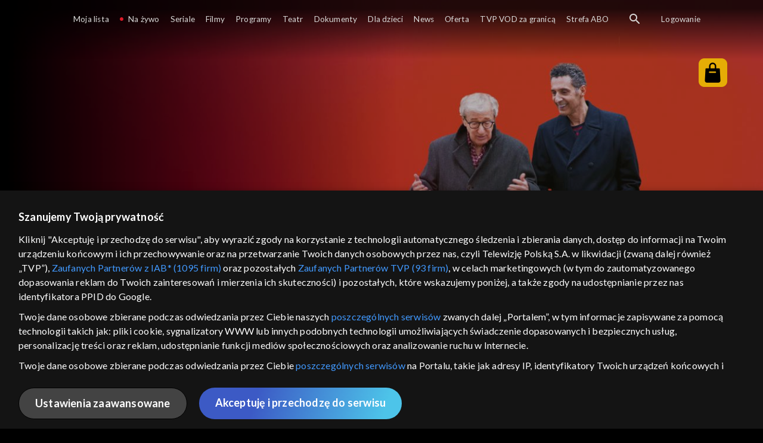

--- FILE ---
content_type: text/html;charset=UTF-8
request_url: https://vod.tvp.pl/filmy-fabularne,136/casanova-po-przejsciach,317603
body_size: 4611
content:
<!doctype html>
<html lang="pl-PL">
<head>
  <meta charset="utf-8">
  <meta http-equiv="X-UA-Compatible" content="IE=edge">
  <meta name="viewport"
          content="width=device-width, initial-scale=1, maximum-scale=5, shrink-to-fit=no, interactive-widget=resizes-content">
  <link rel="shortcut icon" type="image/x-icon" href="/static/images/favicon.png">
  <link rel="manifest" href="/manifest.json" crossorigin="use-credentials">

  <link rel="stylesheet"
          href="/static/css/index.css?v=4e3e6caee3c0">
    <meta name="google-site-verification" content="Jwi4wTqdmpcpWzS1fTk4N4JPONGwllhab4SLsH6WOr4"/>

        <meta property="product:category" content="filmy fabularne"/>
        <meta property="product:sub_category" content="komedia"/>

    <title>Casanova po przejściach - filmy fabularne, Oglądaj na TVP VOD</title>

    <link rel="canonical" href="https://vod.tvp.pl/filmy-fabularne,136/casanova-po-przejsciach,317603"/>

    <!-- for Google -->
    <meta name="description" content="Komedia w klimacie Woody'ego Allena z nowojorskim tłem i gwiazdorską obsadą."/>
    <meta name="application-name" content="TVP VOD"/>

    <!-- for Facebook -->
    <meta property="og:title" content="Casanova po przejściach - filmy fabularne, Oglądaj na TVP VOD"/>
    <meta property="og:type" content="video.movie"/>
    <meta property="og:description" content="Komedia w klimacie Woody'ego Allena z nowojorskim tłem i gwiazdorską obsadą."/>
    <meta property="og:url" content="https://vod.tvp.pl/filmy-fabularne,136/casanova-po-przejsciach,317603"/>
    <meta property="og:site_name" content="TVP VOD"/>
    <meta property="og:locale" content="pl_PL"/>
    <meta property="og:image" content="https://s.tvp.pl/images/b/d/b/uid_bdb1f48d69e348e4872986e0062afc1f_width_1200_play_0_pos_0_gs_0_height_630.jpg"/>
    <meta property="og:image:width" content="1200"/>
    <meta property="og:image:height" content="630"/>

    <meta property="product:retailer_part_no" content="317603"/>

    <!-- for Twitter -->
    <meta name="twitter:card" content="summary_large_image"/>
    <meta name="twitter:title" content="Casanova po przejściach - filmy fabularne, Oglądaj na TVP VOD"/>
    <meta name="twitter:description" content="Komedia w klimacie Woody'ego Allena z nowojorskim tłem i gwiazdorską obsadą."/>
    <meta name="twitter:site" content="https://vod.tvp.pl/filmy-fabularne,136/casanova-po-przejsciach,317603"/>
    <meta name="twitter:creator" content="vod.tvp.pl"/>
    <meta name="twitter:image" content="https://s.tvp.pl/images/b/d/b/uid_bdb1f48d69e348e4872986e0062afc1f_width_1200_play_0_pos_0_gs_0_height_630.jpg"/>
        <script async
            src="https://polityka-prywatnosci.tvp.pl/files/portale-v4/polityka-prywatnosci/cmp/tcf22/vod/tvp-tcfapi.js?v=20231206"
            applicationid="2"
            dark="false">
        </script>
        <link rel="preload" as="style" href="https://polityka-prywatnosci.tvp.pl/files/portale-v4/polityka-prywatnosci/cmp/tcf22/vod/tvp-tcfapi.css?v=20231206" onload="this.rel='stylesheet'">
    <!-- Google Tag Manager -->
    <script>
      window.dataLayer = window.dataLayer || [];
      window.gtmId = 'GTM-NJ76MF3';

      (function (w, d, s, l, i) {
        w[l] = w[l] || [];
        w[l].push({ 'gtm.start': new Date().getTime(), event: 'gtm.js' });
        var f = d.getElementsByTagName(s)[0], j = d.createElement(s), dl = l != 'dataLayer' ? '&l=' + l : '';
        j.async = true;
        j.src = 'https://www.googletagmanager.com/gtm.js?id=' + i + dl;
        f.parentNode.insertBefore(j, f);
      })(window, document, 'script', 'dataLayer', 'GTM-NJ76MF3');
    </script>
      <script type="text/javascript">
        function gemius_pending(i) {
          window[i] = window[i] || function () {
            var x = window[i + '_pdata']
                = window[i + '_pdata'] || [];
            x[x.length] = arguments;
          };
        };
        gemius_pending('gemius_init');

        function gemius_player_pending(obj, fun) {
          obj[fun] = obj[fun] || function () {
            var x =
                window['gemius_player_data'] = window['gemius_player_data'] || [];
            x[x.length] = [this, fun, arguments];
          };
        };
        gemius_player_pending(window, 'GemiusPlayer');
        gemius_player_pending(GemiusPlayer.prototype, 'newProgram');
        gemius_player_pending(GemiusPlayer.prototype, 'newAd');
        gemius_player_pending(GemiusPlayer.prototype, 'adEvent');
        gemius_player_pending(GemiusPlayer.prototype, 'programEvent');
        gemius_player_pending(GemiusPlayer.prototype, 'setVideoObject');
        (function (d, t) {
          try {
            var gt = d.createElement(t),
                s = d.getElementsByTagName(t)[0],
                l = 'http' + ((location.protocol == 'https:') ? 's' : '');
            gt.setAttribute('async', 'async');
            gt.setAttribute('defer', 'defer');
            gt.src = l + '://tvppl.hit.gemius.pl/gplayer.js';
            s.parentNode.insertBefore(gt, s);
          } catch (e) {
          }
        })(document, 'script');
      </script>
        <script type="text/javascript">
            var gemius_use_cmp = true;
            var pp_gemius_extraparameters = [];
            gemius_disable_back_cache_hits = true;
            // lines below shouldn't be edited
            function gemius_pending(i) {
              window[i] = window[i] || function () {
                var x =
                    window[i + '_pdata'] = window[i + '_pdata'] || [];
                x[x.length] = arguments;
              };
            };
            gemius_pending('gemius_hit');
            gemius_pending('gemius_event');
            gemius_pending('gemius_init');
            gemius_pending('pp_gemius_hit');
            gemius_pending('pp_gemius_event');
            gemius_pending('pp_gemius_init');
            (function (d, t) {
              try {
                var gt = d.createElement(t),
                    s = d.getElementsByTagName(t)[0],
                    l = 'http' + ((location.protocol == 'https:') ? 's' : '');
                gt.setAttribute('async', 'async');
                gt.setAttribute('defer', 'defer');
                gt.src = l + '://tvpgapl.hit.gemius.pl/xgemius.js';
                s.parentNode.insertBefore(gt, s);
              } catch (e) {
              }
            })(document, 'script');
        </script>

    <!-- (c) 2022 Gemius SA / gemiusHeatMap / tvp.pl -->
    <script type="text/javascript">
      var ghmxy_type = 'absolute';
      var ghmxy_align = 'center';
      var ghmxy_identifier = 'p9A7WzeusHZ4J0ofumALQoXz3wjdVaMHF3DY_fuVvQf.j7';
      var ghmxy_hitcollector = 'tvppl.hit.gemius.pl';
    </script>
    <script async type="text/javascript" src="https://tvppl.hit.gemius.pl/hmapxy.js"></script>
</head>
<body class="loading">

<div class="main-desc">


              <h1>Casanova po przejściach</h1>
  <p>Komedia w klimacie Woody'ego Allena z nowojorskim tłem i gwiazdorską obsadą.</p>


</div>
    <script type="application/ld+json">
        {
            "@context": "http://schema.org/",
            "publisher": {
                "@type": "Organization",
                "legalName": "TVP VOD",
                "logo": {
                    "@type": "ImageObject",
                    "url": "https://s.tvp.pl/files/vod.tvp.pl/img/logo_vod.jpg"
                }
            },
            "@type": "VideoObject",
            "name": "Casanova po przejściach",
            "height": 960,
            "width": 540,
            "isFamilyFriendly":  true,             "description":  "Urzekaj\u0105cy komediodramat w klimacie film\u00F3w Woody'ego Allena z nowojorskim t\u0142em i gwiazdorsk\u0105 obsad\u0105. \u201ECasanova po przej\u015Bciach\u201D to humorystyczna opowie\u015B\u0107 o dw\u00F3ch przyjacio\u0142ach, kt\u00F3rzy nieoczekiwanie wkraczaj\u0105 w \u015Bwiat m\u0119skiej prostytucji. Fabu\u0142a filmu Murray Schwartz (Woody Allen), w\u0142a\u015Bciciel podupadaj\u0105cego antykwariatu, wpada na nietypowy pomys\u0142 ratowania swojej sytuacji finansowej. Namawia swojego przyjaciela Fioravante (John Turturro), skromnego pracownika kwiaciarni, do \u015Bwiadczenia us\u0142ug seksualnych zamo\u017Cnym kobietom. Pierwsz\u0105 klientk\u0105 ma by\u0107 znudzona \u017Cyciem dermatolog (Sharon Stone). Fioravante, mimo pocz\u0105tkowych opor\u00F3w, przyjmuje propozycj\u0119, chc\u0105c pom\u00F3c przyjacielowi. Biznes obu pan\u00F3w szybko si\u0119 rozwija, a Fioravante zyskuje coraz wi\u0119ksz\u0105 renom\u0119 jako luksusowy escort. Sytuacja komplikuje si\u0119, gdy Murray przedstawia mu Avigal (Vanessa Paradis), wdow\u0119 z ortodoksyjnej spo\u0142eczno\u015Bci \u017Cydowskiej. To spotkanie okazuje si\u0119 prze\u0142omowe dla obojga bohater\u00F3w i prowadzi do nieoczekiwanych zwrot\u00F3w akcji, a tak\u017Ce g\u0142\u0119bszej refleksji nad natur\u0105 mi\u0142o\u015Bci i blisko\u015Bci. Dlaczego warto obejrze\u0107 \u201ECasanov\u0119 po przej\u015Bciach\u201D? Film wyr\u00F3\u017Cnia si\u0119 subtelnym humorem i ciep\u0142ym podej\u015Bciem do postaci. Szczeg\u00F3ln\u0105 uwag\u0119 zwraca spos\u00F3b, w jaki tw\u00F3rcy filmu portretuj\u0105 r\u00F3\u017Cnorodno\u015B\u0107 kulturow\u0105 Nowego Jorku, wykorzystuj\u0105c kontrasty mi\u0119dzy \u015Bwiatem ortodoksyjnych \u017Byd\u00F3w a liberalnym \u015Brodowiskiem wielkomiejskim. Zdj\u0119cia doskonale oddaj\u0105 atmosfer\u0119 nowojorskich ulic, tworz\u0105c wizualnie atrakcyjne t\u0142o dla rozgrywaj\u0105cej si\u0119 historii, a \u015Bcie\u017Cka d\u017Awi\u0119kowa, \u0142\u0105cz\u0105ca elementy jazzu i muzyki klezmerskiej, dodatkowo podkre\u015Bla kulturow\u0105 mozaik\u0119 \u015Bwiata przedstawionego. Gdzie obejrze\u0107 film \u201ECasanova po przej\u015Bciach\u201D? Ta komedia to idealna propozycja dla ceni\u0105cych nastr\u00F3j film\u00F3w Woody\u2019ego Allena. Film \u201ECasanova po przej\u015Bciach\u201D ogl\u0105daj w TVP VOD!",                 "duration": "PT1H26M",
                "thumbnailUrl": [
                    "https://s.tvp.pl/images/b/d/b/uid_bdb1f48d69e348e4872986e0062afc1f_width_1200_play_0_pos_0_gs_0_height_630.jpg"                ],
            "datePublished": "2024-05-18",
            "uploadDate": "2024-05-18",
                "expires": "2026-05-09",
            "videoQuality": "HD",
            "mainEntityOfPage": {
                "@type": "WebPage",
                "@id": "https://vod.tvp.pl/filmy-fabularne,136/casanova-po-przejsciach,317603"
            }
        }
    </script>

  <div id="app-loader"></div>
  <div id="app">
    <script type="text/javascript">
      window.RGP_BASE_URL = 'https://vod.tvp.pl';
      window.RGP_DEEPLINK_DOMAIN = '';
      window.RGP_ENVIRONMENT = 'local';
      window.RGP_FO_URL = '';
      window.SSO_CLIENTS = '[tvp]';
      window.appInfo = {
        buildDate: '2026-01-08 06:45',
        version: '4e3e6caee3c0',
      };
    </script>
  </div>

  <script>
    function onSyneriseLoad() {
      SR.init({
        'trackerKey': '4adbf6b9-12a4-44a8-898b-5b5bf6da8158',
        'dataLayer': dataLayer,
        'customPageVisit': true,
        'dynamicContent': {
          'virtualPage': true
        }
      });
    }

    (function(s,y,n,e,r,i,se) {
      s['SyneriseObjectNamespace'] = r;
      s[r] = s[r] || [], s[r]._t = 1 * new Date(), s[r]._i = 0, s[r]._l = i;
      var z = y.createElement(n), se = y.getElementsByTagName(n)[0];
      z.async = 1;
      z.src = e;
      se.parentNode.insertBefore(z,se);
      z.onload = z.onreadystatechange = function() {
        var rdy = z.readyState;
        if (!rdy || /complete|loaded/.test(z.readyState)) {
          s[i]();
          z.onload = null;
          z.onreadystatechange = null;
        }
      };
    })
    (window,document,'script','//web.geb.snrbox.com/synerise-javascript-sdk.min.js','SR', 'onSyneriseLoad');
  </script>

  <script type="text/javascript"
      src="/static/js/chunk-vendors.js?v=4e3e6caee3c0"></script>
  <script type="text/javascript" src="/static/js/index.js?v=4e3e6caee3c0"></script>
<script type="module">
  import { initializeApp } from 'https://www.gstatic.com/firebasejs/9.8.4/firebase-app.js';
  import { getMessaging, getToken, onMessage } from 'https://www.gstatic.com/firebasejs/9.8.4/firebase-messaging.js';

  const firebaseApp = initializeApp({
    apiKey: 'AIzaSyAn6k9H7dwOxRCh4y9GUtfLIv_prV3HZJo',
    authDomain: 'vod-05.firebaseapp.com',
    projectId: 'vod-05',
    storageBucket: 'vod-05.appspot.com',
    messagingSenderId: '966509435240',
    appId: '1:966509435240:web:390885b17529effa475edd',
    measurementId: 'G-QG4813GGZ8',
  });

  window.messaging = {
    getMessaging: getMessaging(firebaseApp),
    getToken,
    onMessage,
  }
</script>
    <!-- Google Tag Manager (noscript) -->
    <noscript>
      <iframe src="https://www.googletagmanager.com/ns.html?id=GTM-NJ76MF3" height="0" width="0" style="display:none;visibility:hidden">
      </iframe>
    </noscript>
</body>
</html>
